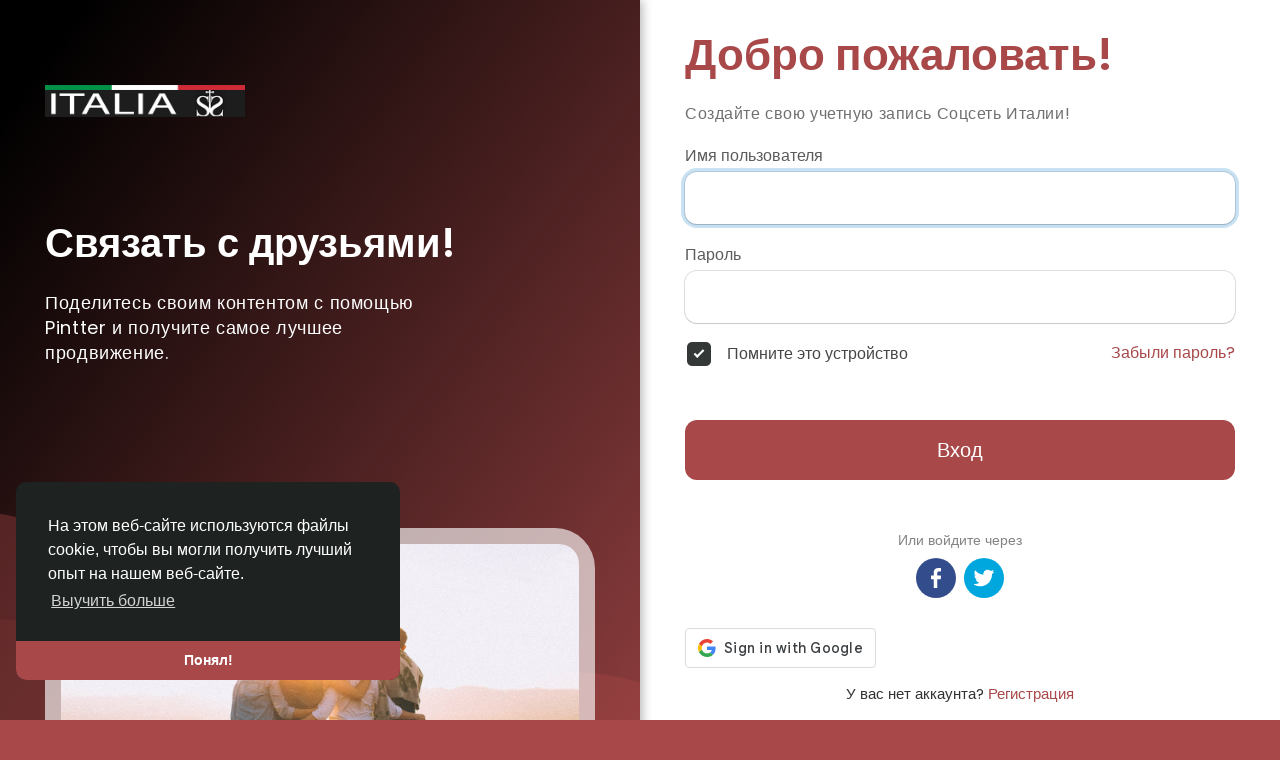

--- FILE ---
content_type: image/svg+xml
request_url: https://inscriver.com/upload/files/2022/09/cFNOXZB1XeWRSdXXEdlx_01_7d9c4adcbe750bfc8e864c69cbed3daf_file.svg
body_size: 1031
content:
<svg xmlns="http://www.w3.org/2000/svg" width="100.973" height="100.973" viewBox="0 0 100.973 100.973">
  <g id="LOL" transform="translate(-61.275 -217.841)">
    <g id="Group_4622" data-name="Group 4622">
      <g id="Group_4620" data-name="Group 4620">
        <circle id="Ellipse_459" data-name="Ellipse 459" cx="50.487" cy="50.487" r="50.487" transform="translate(61.275 217.841)" fill="#ffd530"/>
        <g id="Group_4663" data-name="Group 4663" transform="translate(-1188.869 -27.183)">
          <g id="Group_4661" data-name="Group 4661" transform="translate(1270.929 277.662)">
            <ellipse id="Ellipse_472" data-name="Ellipse 472" cx="9.866" cy="10.203" rx="9.866" ry="10.203" transform="translate(0)" fill="#87594a"/>
            <path id="Path_11864" data-name="Path 11864" d="M1289.287,292.069a3.707,3.707,0,1,1-3.707-3.707A3.707,3.707,0,0,1,1289.287,292.069Z" transform="translate(-1275.714 -285.821)" fill="#fff"/>
            <path id="Path_11865" data-name="Path 11865" d="M1349.634,294.923a9.872,9.872,0,1,1-9.866-10.2A10.039,10.039,0,0,1,1349.634,294.923Z" transform="translate(-1290.233 -284.72)" fill="#87594a"/>
            <path id="Path_11866" data-name="Path 11866" d="M1346.143,292.069a3.707,3.707,0,1,1-3.707-3.707A3.707,3.707,0,0,1,1346.143,292.069Z" transform="translate(-1292.901 -285.821)" fill="#fff"/>
          </g>
          <path id="Path_11867" data-name="Path 11867" d="M1270.689,269.332a13.569,13.569,0,0,1,10.855-2.572,3.286,3.286,0,0,0,3.628-1.547l.02-.047c.594-1.269-.569-3.047-2.67-3.453a18.71,18.71,0,0,0-14.972,3.546c-1.7,1.305-1.938,3.415-.837,4.284l.039.033A3.286,3.286,0,0,0,1270.689,269.332Z" transform="translate(0)" fill="#fbd69e" style="mix-blend-mode: multiply;isolation: isolate"/>
          <path id="Path_11868" data-name="Path 11868" d="M1352.177,269.332a13.568,13.568,0,0,0-10.855-2.572,3.286,3.286,0,0,1-3.628-1.547l-.02-.047c-.594-1.269.569-3.047,2.67-3.453a18.71,18.71,0,0,1,14.971,3.546c1.7,1.305,1.937,3.415.837,4.284l-.039.033A3.287,3.287,0,0,1,1352.177,269.332Z" transform="translate(-21.606)" fill="#fbd69e" style="mix-blend-mode: multiply;isolation: isolate"/>
          <g id="Group_4662" data-name="Group 4662" transform="translate(1277.281 303.815)">
            <path id="Path_11869" data-name="Path 11869" d="M1328.846,339.63c0,7.687-4.957,14.372-12.257,17.793a26.067,26.067,0,0,1-9.89,2.395c-.4.019-.8.025-1.2.025s-.8-.006-1.2-.025a26.066,26.066,0,0,1-9.889-2.395c-7.3-3.421-12.257-10.106-12.257-17.793a15.092,15.092,0,0,1,2.475-8.489c3.836-5.8,11.743-8.938,20.873-8.938s17.037,3.138,20.873,8.938A15.092,15.092,0,0,1,1328.846,339.63Z" transform="translate(-1282.15 -322.203)" fill="#87594a"/>
            <path id="Path_11870" data-name="Path 11870" d="M1321.9,371.236a26.067,26.067,0,0,1-9.889,2.395c-.4.019-.8.025-1.2.025s-.8-.006-1.2-.025a26.066,26.066,0,0,1-9.889-2.395c2.284-2,6.394-3.34,11.091-3.34S1319.62,369.231,1321.9,371.236Z" transform="translate(-1287.46 -336.015)" fill="#ee6571"/>
          </g>
        </g>
      </g>
    </g>
  </g>
</svg>
